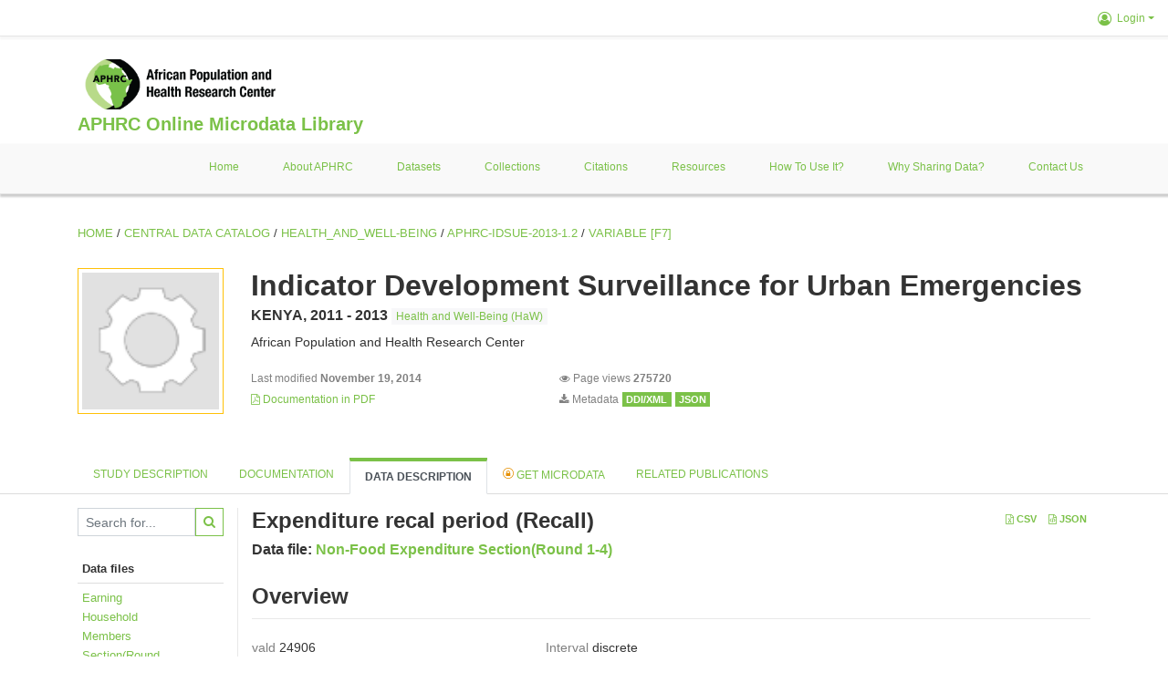

--- FILE ---
content_type: text/html; charset=UTF-8
request_url: https://microdataportal.aphrc.org/index.php/catalog/68/variable/F7/V206?name=Recall
body_size: 6523
content:
<!DOCTYPE html>
<html>

<head>    
<meta charset="utf-8">

<meta http-equiv="X-UA-Compatible" content="IE=edge">
<meta name="viewport" content="width=device-width, initial-scale=1">

<title></title>
<!--<base href="https://microdataportal.aphrc.org/">-->
<meta name="description" content="Central Microdata Catalog">

<link rel="stylesheet" href="https://microdataportal.aphrc.org/themes/nada/css/font-awesome.min.css">

    <link rel="stylesheet" href="https://microdataportal.aphrc.org/themes/nada/css/bootstrap.min.css">
    

<link rel="stylesheet" href="https://microdataportal.aphrc.org/themes/nada/css/style.css?v03212019">
<link rel="stylesheet" href="https://microdataportal.aphrc.org/themes/nada/css/custom.css?v03212019">

<!-- Bootstrap core JavaScript
================================================== -->
<!-- Placed at the end of the document so the pages load faster -->
<!--<script src="https://code.jquery.com/jquery-3.1.1.slim.min.js"></script>-->


<!--    <script src="//code.jquery.com/jquery-migrate-3.0.1.min.js"></script>-->

    <script src="https://microdataportal.aphrc.org//javascript/jquery/jquery.js"></script>
    <script src="https://microdataportal.aphrc.org/themes/nada/js/popper.min.js"></script>
    <script src="https://microdataportal.aphrc.org/themes/nada/js/bootstrap.min.js"></script>

<script src="https://microdataportal.aphrc.org/themes/nada/js/script.js"></script>

<!-- IE10 viewport hack for Surface/desktop Windows 8 bug -->
<!--<script src="--><!--/js/ie10-viewport-bug-workaround.js"></script>-->
<!-- tooltips  -->

<script type="text/javascript" src="https://microdataportal.aphrc.org/javascript/jquery.ba-bbq.js"></script>
<script type="text/javascript">
    var CI = {'base_url': 'https://microdataportal.aphrc.org/index.php'};

    if (top.frames.length!=0) {
        top.location=self.document.location;
    }

    $(document).ready(function()  {
        /*global ajax error handler */
        $( document ).ajaxError(function(event, jqxhr, settings, exception) {
            if(jqxhr.status==401){
                window.location=CI.base_url+'/auth/login/?destination=catalog/';
            }
            else if (jqxhr.status>=500){
                alert(jqxhr.responseText);
            }
        });

    }); //end-document-ready

</script>


</head>
<body>

<!-- site header -->
<style>    </style>


   
       <!-- row start-->
         <div class="site-top">
             <div class="col-12">
        <!--  /***** Login Bar Start *****/ -->
        <div class="row">
            <div class="col-12 mt-2 mb-2 wb-login-link login-bar">
            <div class="float-right">
            <div class="dropdown ml-auto">
                <a class="dropdown-toggle small" href="" id="dropdownMenuLink" data-toggle="dropdown" aria-haspopup="true" aria-expanded="false"><i class="fa fa-user-circle-o fa-lg"></i>Login</a>
                <div class="dropdown-menu dropdown-menu-right" aria-labelledby="dropdownMenuLink">
                    <a class="dropdown-item small" href="https://microdataportal.aphrc.org/index.php/auth/login">Login</a>
                </div>
                                            </div>
            </div>
        </div>

    </div>
<!-- /row -->
        <!--  /***** Login Bar Close *****/ -->
         </div>
        </div>
         <!-- row end-->
         
         
         
          <div class="container">
                        <div class="navbar-brand">
                        <a href="https://microdataportal.aphrc.org/index.php" class="g01v1-logo nada-logo">
                            <img title="APHRC Microdata Portal" src="https://microdataportal.aphrc.org/themes/nada/images/aphrc-logo-new.png" class="img-responsive">
                        </a>
                        <br><strong><a class="nada-sitename" href="#index.html">APHRC Online Microdata Library</a></strong>
                    </div>
                    </div>
    
    
<header class="site-header">
         
                                       
                    
                    


                             
         
         
         
         
                
        
         
        

    <div class="container">
        
         
         
        
         
         
        <!-- row start-->
        
        <div class="row">
            <div class="col-12">
                <nav class="navbar navbar-expand-md navbar-light rounded navbar-toggleable-md wb-navbar">
                    
                   
                  

                    <button class="navbar-toggler navbar-toggler-right collapsed wb-navbar-button-toggler" type="button" data-toggle="collapse" data-target="#containerNavbar" aria-controls="containerNavbar" aria-expanded="false" aria-label="Toggle navigation">
                        <span class="navbar-toggler-icon"></span>
                    </button>

                    <!-- Start menus -->
                    <div class="navbar-collapse collapse" id="containerNavbar" aria-expanded="false">
                                                    
        <ul class="navbar-nav ml-auto">
                                            <li class="nav-item">
                <a   class="nav-link" href="https://microdataportal.aphrc.org/index.php/catalog">Home</a>
            </li>            
                                            <li class="nav-item">
                <a   class="nav-link" href="https://microdataportal.aphrc.org/index.php/about-aphrc">About APHRC</a>
            </li>            
                                            <li class="nav-item">
                <a   class="nav-link" href="https://microdataportal.aphrc.org/index.php/catalog/central">Datasets</a>
            </li>            
                                            <li class="nav-item">
                <a   class="nav-link" href="https://microdataportal.aphrc.org/index.php/catalog/central/about">Collections</a>
            </li>            
                                            <li class="nav-item">
                <a   class="nav-link" href="https://microdataportal.aphrc.org/index.php/citations">Citations</a>
            </li>            
                                            <li class="nav-item">
                <a   class="nav-link" href="https://microdataportal.aphrc.org/index.php/resources">Resources</a>
            </li>            
                                            <li class="nav-item">
                <a   class="nav-link" href="https://microdataportal.aphrc.org/index.php/how-to-use-it">How to use it?</a>
            </li>            
                                            <li class="nav-item">
                <a   class="nav-link" href="https://microdataportal.aphrc.org/index.php/why-sharing-data">Why sharing data?</a>
            </li>            
                                            <li class="nav-item">
                <a   class="nav-link" href="https://microdataportal.aphrc.org/index.php/contact-us">Contact us</a>
            </li>            
            </ul>
                                            </div>
                    <!-- Close Menus -->

                </nav>
            </div>

        </div>
        <!-- /row -->
        
        

    </div>

</header>
<!-- page body -->
<div class="container-fluid-n">
    
                                    <div class="body-content-wrap">
                    
                                        <!--breadcrumbs -->
                    <div class="container">
                                                                <ol class="breadcrumb wb-breadcrumb">
                            
	    <div class="breadcrumbs" xmlns:v="http://rdf.data-vocabulary.org/#">
           <span typeof="v:Breadcrumb">
                		         <a href="https://microdataportal.aphrc.org/index.php/" rel="v:url" property="v:title">Home</a> /
                        
       </span>
                  <span typeof="v:Breadcrumb">
                		         <a href="https://microdataportal.aphrc.org/index.php/catalog" rel="v:url" property="v:title">Central Data Catalog</a> /
                        
       </span>
                  <span typeof="v:Breadcrumb">
                		         <a href="https://microdataportal.aphrc.org/index.php/catalog/Health_and_Well-Being" rel="v:url" property="v:title">HEALTH_AND_WELL-BEING</a> /
                        
       </span>
                  <span typeof="v:Breadcrumb">
                		         <a href="https://microdataportal.aphrc.org/index.php/catalog/68" rel="v:url" property="v:title">APHRC-IDSUE-2013-1.2</a> /
                        
       </span>
                  <span typeof="v:Breadcrumb">
        	         	         <a class="active" href="https://microdataportal.aphrc.org/index.php/catalog/68/variable/F7" rel="v:url" property="v:title">variable [F7]</a>
                        
       </span>
               </div>
                        </ol>
                                        </div>
                    <!-- /breadcrumbs -->

                    


<div class="page-body-full study-metadata-page">
	<span 
		id="dataset-metadata-info" 
		data-repositoryid="Health_and_Well-Being"
		data-id="68"
		data-idno="APHRC-IDSUE-2013-1.2"
	></span>

<div class="container-fluid page-header">
<div class="container">




<div class="row">
	
	
	<div class="col-md-2">
	<div class="collection-thumb-container">
		<a href="https://microdataportal.aphrc.org/index.php/catalog/Health_and_Well-Being">
		<img  src="https://microdataportal.aphrc.org/files/icon-blank.png" class="mr-3 img-fluid img-thumbnail" alt="Health_and_Well-Being" title="Health and Well-Being (HaW)"/>
		</a>
		
	</div>
	</div>
			
	<div class="col-md-10">
		<h1 class="mt-0 mb-1" id="dataset-title">Indicator Development Surveillance for Urban Emergencies</h1>
		<h6 class="sub-title" id="dataset-sub-title"><span id="dataset-country">KENYA</span>, <span id="dataset-year">2011 - 2013</span>

		                    
			
				<div class="collection badge badge-light"><a href="https://microdataportal.aphrc.org/index.php/catalog/Health_and_Well-Being">Health and Well-Being (HaW)</a></div>
			                    
		

		</h6>
					

		<div class="producers mb-3">
		
			African Population and Health Research Center
		
		</div>
	

		<div class="dataset-footer-bar mt-2">					
            <span class="mr-3 link-col float-left">
				<small>Last modified 
				<strong>November 19, 2014</strong>
			</small>
            </span>

            
            <span class="mr-3 link-col float-left">
                <small>
				<i class="fa fa-eye" aria-hidden="true"></i> 
				Page views 
				<strong>275720</strong>
			</small>
            </span>
			
			
			
			
				<span class="mr-3 link-col float-left">
					<small><a href="https://microdataportal.aphrc.org/index.php/catalog/68/pdf-documentation" title="PDF" >
					<i class="fa fa-file-pdf-o" aria-hidden="true"> </i> Documentation in PDF
					</a> 
					</small>
				</span>            
			

			
		

			


			<span class="mr-3 link-col  float-left">
				<small><i class="fa fa-download" aria-hidden="true"> </i> Metadata</small>
				
					<a href="https://microdataportal.aphrc.org/index.php/metadata/export/68/ddi" title="DDI Codebook (2.5)">
						<span class="badge badge-primary"> DDI/XML</span>
					</a>
				

				<a href="https://microdataportal.aphrc.org/index.php/metadata/export/68/json" title="JSON">
					<span class="badge badge-info">JSON</span>
				</a>
			</span>			

		</div>

	</div>
</div>







<!-- Nav tabs -->
<ul class="nav nav-tabs wb-nav-tab-space flex-wrap" role="tablist">
	
		
		
			<li class="nav-item tab-study_description "  >
				<a href="https://microdataportal.aphrc.org/index.php/catalog/68/study-description" class="nav-link wb-nav-link wb-text-link-uppercase " role="tab"  data-id="related-materials" title="Related documentation: questionnaires, reports, technical documents, tables">Study description</a>
			</li>
		
	
		
		
			<li class="nav-item tab-related_materials "  >
				<a href="https://microdataportal.aphrc.org/index.php/catalog/68/related-materials" class="nav-link wb-nav-link wb-text-link-uppercase " role="tab"  data-id="related-materials" title="Related documentation: questionnaires, reports, technical documents, tables">Documentation</a>
			</li>
		
	
		
		
			<li class="nav-item tab-data_dictionary active"  >
				<a href="https://microdataportal.aphrc.org/index.php/catalog/68/data-dictionary" class="nav-link wb-nav-link wb-text-link-uppercase active" role="tab"  data-id="related-materials" title="Related documentation: questionnaires, reports, technical documents, tables">Data Description</a>
			</li>
		
	
		
		
			<li class="nav-item nav-item-get-microdata tab-get_microdata" >
				<a href="https://microdataportal.aphrc.org/index.php/catalog/68/get-microdata" class="nav-link wb-nav-link wb-text-link-uppercase " role="tab" data-id="related-materials" title="Related documentation: questionnaires, reports, technical documents, tables">
					<span class="get-microdata icon-da-licensed"></span> Get Microdata
				</a>
			</li>                            
		
	
		
		
			<li class="nav-item tab-related_citations "  >
				<a href="https://microdataportal.aphrc.org/index.php/catalog/68/related-publications" class="nav-link wb-nav-link wb-text-link-uppercase " role="tab"  data-id="related-materials" title="Related documentation: questionnaires, reports, technical documents, tables">Related Publications</a>
			</li>
		
	
		
	
	<!--review-->
	
</ul>
<!-- end nav tabs -->
</div>
</div>



<div class="container study-metadata-body-content " >


<!-- tabs -->
<div id="tabs" class="study-metadata ui-tabs ui-widget ui-widget-content ui-corner-all study-tabs" >	
  
  <div id="tabs-1" aria-labelledby="ui-id-1" class="ui-tabs-panel ui-widget-content ui-corner-bottom" role="tabpanel" >
  	
    
    <div class="tab-body-no-sidebar-x"><style>

    .data-file-bg1 tr,.data-file-bg1 td {vertical-align: top;}
    .data-file-bg1 .col-1{width:100px;}
    .data-file-bg1 {margin-bottom:20px;}
    .var-info-panel{display:none;}
    .table-variable-list td{
        cursor:pointer;
    }
    
    .nada-list-group-item {
        position: relative;
        display: block;
        padding: 10px 15px;
        margin-bottom: -1px;
        background-color: #fff;
        border: 1px solid #ddd;
        border-left:0px;
        border-right:0px;
        font-size: small;
        border-bottom: 1px solid gainsboro;
        word-wrap: break-word;
        padding: 5px;
        padding-right: 10px;

    }

    .nada-list-group-title{
        font-weight:bold;
        border-top:0px;
    }

    .variable-groups-sidebar
    .nada-list-vgroup {
        padding-inline-start: 0px;
        font-size:small;
        list-style-type: none;
    }

    .nada-list-vgroup {
        list-style-type: none;
    }

    .nada-list-subgroup{
        padding-left:10px;
    }
    
    .table-variable-list .var-breadcrumb{
        display:none;
    }

    .nada-list-subgroup .nada-list-vgroup-item {
        padding-left: 24px;
        position: relative;
        list-style:none;
    }

    .nada-list-subgroup .nada-list-vgroup-item:before {
        position: absolute;
        font-family: 'FontAwesome';
        top: 0;
        left: 10px;
        content: "\f105";
    }

</style>

<div class="row">

    <div class="col-sm-2 col-md-2 col-lg-2 tab-sidebar hidden-sm-down sidebar-files">       

        <form method="get" action="https://microdataportal.aphrc.org/index.php/catalog/68/search" class="dictionary-search">
        <div class="input-group input-group-sm">            
            <input type="text" name="vk" class="form-control" placeholder="Search for...">
            <span class="input-group-btn">
                <button class="btn btn-outline-primary btn-sm" type="submit"><i class="fa fa-search"></i></button>
            </span>
        </div>
        </form>
        
        <ul class="nada-list-group">
            <li class="nada-list-group-item nada-list-group-title">Data files</li>
            
                <li class="nada-list-group-item">
                    <a href="https://microdataportal.aphrc.org/index.php/catalog/68/data-dictionary/F4?file_name=Earning Household Members Section(Round 1-4)">Earning<BR>Household<BR>Members<BR>Section(Round<BR>1-4)</a>
                </li>
            
                <li class="nada-list-group-item">
                    <a href="https://microdataportal.aphrc.org/index.php/catalog/68/data-dictionary/F5?file_name=Household Section (Round 1-4)">Household<BR>Section (Round<BR>1-4)</a>
                </li>
            
                <li class="nada-list-group-item">
                    <a href="https://microdataportal.aphrc.org/index.php/catalog/68/data-dictionary/F6?file_name=Health Seeking Section(Round 1-4)">Health Seeking<BR>Section(Round<BR>1-4)</a>
                </li>
            
                <li class="nada-list-group-item">
                    <a href="https://microdataportal.aphrc.org/index.php/catalog/68/data-dictionary/F7?file_name=Non-Food Expenditure Section(Round 1-4)">Non-Food<BR>Expenditure<BR>Section(Round<BR>1-4)</a>
                </li>
            
                <li class="nada-list-group-item">
                    <a href="https://microdataportal.aphrc.org/index.php/catalog/68/data-dictionary/F9?file_name=Food Consumption and Expenditure(Round 1-4)">Food<BR>Consumption and<BR>Expenditure(Round<BR>1-4)</a>
                </li>
            
        </ul>

        

    </div>

    <div class="col-sm-10 col-md-10 col-lg-10 wb-border-left tab-body body-files">
        
        <div class="variable-metadata">
            <style>

    .fld-inline .fld-name{color:gray;}
    .float-left {width:35%;float:left;}
    .fld-container,.clear{clear:both;}

    .var-breadcrumb{
        list-style:none;
        clear:both;
        margin-bottom:25px;
        color:gray;
    }

    .var-breadcrumb li{display:inline;}
    
</style>




<div class="variable-container">


<div class="float-right">
        <a href="https://microdataportal.aphrc.org/index.php/metadata/export_variable/68/V206/csv"  class="badge">
			<i class="fa fa-file-excel-o" aria-hidden="true"></i> CSV
		</a> 

		<a href="https://microdataportal.aphrc.org/index.php/metadata/export_variable/68/V206/json"  class="badge">
		<i class="fa fa-file-code-o" aria-hidden="true"></i> JSON
		</a> 
    </div>

    <h2>Expenditure recal period (Recall)</h2>
    <h5 class="var-file">Data file: <a href="https://microdataportal.aphrc.org/index.php/catalog/68/data-dictionary/F7">Non-Food Expenditure Section(Round 1-4)</a></h5>
    
    <h2 class="xsl-subtitle">Overview</h2>

    
    <div class="float-left">
        
            <div class="fld-inline sum-stat sum-stat-vald">
                <span class="fld-name sum-stat-type">vald</span>
                <span class="fld-value sum-stat-value">24906</span>
            </div>
        
            <div class="fld-inline sum-stat sum-stat-invd">
                <span class="fld-name sum-stat-type">invd</span>
                <span class="fld-value sum-stat-value">0</span>
            </div>
        
    </div>
    
    <!--other stats-->
    

    
        
        
        <div class="fld-inline sum-stat sum-stat-var_intrvl">
            <span class="fld-name sum-stat-type">Interval</span>
            <span class="fld-value sum-stat-value">discrete</span>
        </div>
        
    
        
        
        <div class="fld-inline sum-stat sum-stat-var_dcml">
            <span class="fld-name sum-stat-type">Decimal</span>
            <span class="fld-value sum-stat-value">0</span>
        </div>
        
    
        
    
        
    

    
    <div class="fld-inline sum-stat sum-stat-range">
        <span class="fld-name sum-stat-type">Range</span>
        
            
            <span class="fld-value sum-stat-value">
            1 - 3
        </span>
        
        
    </div>
    <div class="clear"></div>

    <!--<h2 class="xsl-subtitle">Questions and instructions</h2>
    <div>


</div>
    <div>

<div class="table-responsive field field-var_catgry">
    <div class="xsl-caption field-caption">Categories</div>
    <div class="field-value">

            

            <table class="table table-stripped xsl-table">
                <tr>
                    <th>Value</th>
                    <th>Category</th>
                    
                        <th>Cases</th>                    
                    <th></th>
                    
                </tr>
                
                    
                    <tr>
                        <td>1</td>
                        <td>One week</td>
                        
                        <td>11084</td>                        
                        <td class="bar-container">
                            
                            <div class="progress">
                                <div class="progress-bar" role="progressbar" style="width: 44.5%;" aria-valuenow="44.5;" aria-valuemin="0" aria-valuemax="100"></div>
                                <span class="progress-text">44.5%</span>
                            </div>                                
                            
                        </td>
                        
                    </tr>
                
                    
                    <tr>
                        <td>2</td>
                        <td>One month</td>
                        
                        <td>9624</td>                        
                        <td class="bar-container">
                            
                            <div class="progress">
                                <div class="progress-bar" role="progressbar" style="width: 38.6%;" aria-valuenow="38.6;" aria-valuemin="0" aria-valuemax="100"></div>
                                <span class="progress-text">38.6%</span>
                            </div>                                
                            
                        </td>
                        
                    </tr>
                
                    
                    <tr>
                        <td>3</td>
                        <td>Three months</td>
                        
                        <td>4198</td>                        
                        <td class="bar-container">
                            
                            <div class="progress">
                                <div class="progress-bar" role="progressbar" style="width: 16.9%;" aria-valuenow="16.9;" aria-valuemin="0" aria-valuemax="100"></div>
                                <span class="progress-text">16.9%</span>
                            </div>                                
                            
                        </td>
                        
                    </tr>
                
            </table>
            <div class="xsl-warning">Warning: these figures indicate the number of cases found in the data file. They cannot be interpreted as summary statistics of the population of interest.</div>
    </div>
</div>
</div>
-->

    <!-- data_collection -->
    


    
    

    
    

    
    

    
    

    
    

    
    



    <div id="metadata-questions_n_instructions" class="section-questions_n_instructions">
        <h2 class="xsl-subtitle">Questions and instructions</h2>
        




<div class="table-responsive field field-var_catgry">
    <div class="xsl-caption field-caption">Categories</div>
    <div class="field-value">

            

            <table class="table table-stripped xsl-table">
                <tr>
                    <th>Value</th>
                    <th>Category</th>
                    
                        <th>Cases</th>                    
                    <th></th>
                    
                </tr>
                
                    
                    <tr>
                        <td>1</td>
                        <td>One week</td>
                        
                        <td>11084</td>                        
                        <td class="bar-container">
                            
                            <div class="progress">
                                <div class="progress-bar" role="progressbar" style="width: 44.5%;" aria-valuenow="44.5;" aria-valuemin="0" aria-valuemax="100"></div>
                                <span class="progress-text">44.5%</span>
                            </div>                                
                            
                        </td>
                        
                    </tr>
                
                    
                    <tr>
                        <td>2</td>
                        <td>One month</td>
                        
                        <td>9624</td>                        
                        <td class="bar-container">
                            
                            <div class="progress">
                                <div class="progress-bar" role="progressbar" style="width: 38.6%;" aria-valuenow="38.6;" aria-valuemin="0" aria-valuemax="100"></div>
                                <span class="progress-text">38.6%</span>
                            </div>                                
                            
                        </td>
                        
                    </tr>
                
                    
                    <tr>
                        <td>3</td>
                        <td>Three months</td>
                        
                        <td>4198</td>                        
                        <td class="bar-container">
                            
                            <div class="progress">
                                <div class="progress-bar" role="progressbar" style="width: 16.9%;" aria-valuenow="16.9;" aria-valuemin="0" aria-valuemax="100"></div>
                                <span class="progress-text">16.9%</span>
                            </div>                                
                            
                        </td>
                        
                    </tr>
                
            </table>
            <div class="xsl-warning">Warning: these figures indicate the number of cases found in the data file. They cannot be interpreted as summary statistics of the population of interest.</div>
    </div>
</div>













    </div>




    <!-- description -->
    


    
    

    
    

    
    





    


    
    






    


    
    

    
    





    


    
    

    
    





<!--end-container-->
</div>



        </div>

    </div>
</div>

<script type="application/javascript">
    $(document).ready(function () {

        //show/hide variable info
        $(document.body).on("click",".data-dictionary .var-row", function(){
            var variable=$(this).find(".var-id");
            if(variable){
                get_variable(variable);
            }
            return false;
        });

    });

    function get_variable(var_obj)
    {
        var i18n={
		'js_loading':"Loading, please wait...",
		};

        //panel id
        var pnl="#pnl-"+var_obj.attr("id");
        var pnl_body=$(pnl).find(".panel-td");

        //collapse
        if ($(var_obj).closest(".var-row").is(".pnl-active")){
            $(var_obj).closest(".var-row").toggleClass("pnl-active");
            $(pnl).hide();
            return;
        }

        //hide any open panels
        $('.data-dictionary .var-info-panel').hide();

        //unset any active panels
        $(".data-dictionary .var-row").removeClass("pnl-active");

        //error handler
        variable_error_handler(pnl_body);

        $(pnl).show();
        $(var_obj).closest(".var-row").toggleClass("pnl-active");
        $(pnl_body).html('<i class="fa fa-spinner fa-pulse fa-2x fa-fw"></i> '+ i18n.js_loading); 
        $(pnl_body).load(var_obj.attr("href")+'&ajax=true', function(){
            var fooOffset = jQuery('.pnl-active').offset(),
                destination = fooOffset.top;
            $('html,body').animate({scrollTop: destination-50}, 500);
        })
    }


    //show/hide resource
    function toggle_resource(element_id){
        $("#"+element_id).toggle();
    }

    function variable_error_handler(pnl)
    {
        $.ajaxSetup({
            error:function(XHR,e)	{
                $(pnl).html('<div class="error">'+XHR.responseText+'</div>');
            }
        });
    }

</script></div>
    
  </div>
</div>
<!-- end-tabs-->    
   </div> 
</div>


<!--survey summary resources-->
<script type="text/javascript">
	function toggle_resource(element_id){
		$("#"+element_id).parent(".resource").toggleClass("active");
		$("#"+element_id).toggle();
	}
	
	$(document).ready(function () { 
		bind_behaviours();
		
		$(".show-datafiles").click(function(){
			$(".data-files .hidden").removeClass("hidden");
			$(".show-datafiles").hide();
			return false;
		});

	});	
	
	function bind_behaviours() {
		//show variable info by id
		$(".resource-info").unbind('click');
		$(".resource-info").click(function(){
			if($(this).attr("id")!=''){
				toggle_resource('info_'+$(this).attr("id"));
			}
			return false;
		});			
	}
</script>                </div>
                    
    

</div>

<!-- page footer -->
<footer>

    <!-- footer top section -->
        <!-- End footer top section -->

    <!-- footer bottom section -->
    <div class="full-row-footer-black-components">
        <div class="container">
            <div class="footer">
                <div class="row">

                    <!-- / footer logo -->
                    <div class="col-12 col-md-6">

                        <div class="text-center text-lg-left mt-2">
                        
                                                <a href="https://microdataportal.aphrc.org/index.php" style="color:white;padding-top:20px;" >
                            APHRC Microdata Portal                        </a>                        
                                                </div>

                    </div>
                    <!-- / footer logo -->

                    <!-- Copyrights-->
                    <div class="col-12 col-md-6 footer-bottom-right">
                        <div class="">
                            <div class="footer-copy-right">

                                <p class="text-center text-lg-right">

                                    <small>
                                        ©
                                        <script language="JavaScript">
                                            var time = new Date();
                                            var year = time.getYear();
                                            if (year < 2000)
                                                year = year + 1900 + ", ";
                                            document.write(year); // End -->
                                        </script> APHRC Microdata Portal, All Rights Reserved. <a href="https://45.76.177.29/">Slot Online</a>
                                    </small>

                                </p>

                            </div>

                        </div>
                    </div>
                    <!-- / Copyrights  -->

                </div>
            </div>
        </div>
    </div>
</footer></body>

</html>


--- FILE ---
content_type: text/css
request_url: https://microdataportal.aphrc.org/themes/nada/css/style.css?v03212019
body_size: 5934
content:
@charset "UTF-8";
/*
* ======== VARIABLES ========
*/
@import url("https://fonts.googleapis.com/css?family=Roboto+Condensed:400,400i,700,700i&subset=cyrillic-ext,greek-ext");
/*
* ======== OVERALL ========
*/
body, p {
  line-height: 1.65;
  font-size: .9rem;
  font-family: 'Roboto', 'Open Sans', sans-serif; }

p {
  padding-top: .2rem;
  padding-bottom: .5rem;
  line-height: 1.75; }

body, p, h1, h2, h3, h4, h5, h6 {
  color: #333; }

h1, h2, h3, h4, h5, h6 {
  font-weight: bold; }

a {
  color: #7bc148;
  transition: all .35s; }
  a:hover {
    text-decoration: none;
    color: #7bc148; }

button,
.btn {
  cursor: pointer; }

.bg-light {
  background-color: #fff; }

.site-header {
  border-bottom: solid 1px #e5e5e5;
  margin-bottom: 20px; }
  .site-header .navbar-light .navbar-brand,
  .site-header .navbar-light .navbar-nav .nav-link {
    color: #7bc148; }
    .site-header .navbar-light .navbar-brand a.active,
    .site-header .navbar-light .navbar-nav .nav-link a.active {
      color: #003456;
      border-bottom: solid 2px #003456; }
  .site-header .nada-logo {
    padding: 0px;
    margin-right: 0px;
    display: inline-block; }
    .site-header .nada-logo img {      
      max-width: 165px;
      height: 50px; }
    .site-header .nada-site-title{
        font-size:30px;
        font-weight:bold;
    }
    .site-header .nada-site-subtitle{
        font-size:15px;
        color:#6c757d;
        margin-top:-10px;
    }    
  .site-header .nada-sitename {
    padding-left: 15px;
    margin-left: 10px;
    font-size: 16px;
    white-space: initial;
    display: inline-block; }
  .site-header .wb-navbar {
    padding-left: 0px;
    padding-right: 0px; }
  .site-header .wb-navbar-button-toggler {
    right: 0px; }
  .site-header .wb-login-link {
    z-index: 10000;
    position: relative; }

.navbar-light .navbar-nav .nav-link {
  font-size: 0.75rem;
  margin-left: 2rem;
  text-transform: capitalize;
  transition: all 0.25s;
  border-bottom: solid 3px transparent; }
  .navbar-light .navbar-nav .nav-link.active {
    color: #44a200;
    border-bottom: solid 2px #7bc148;
    font-weight: bold;}
  .navbar-light .navbar-nav .nav-link:hover {
    color: #002245;
    border-bottom: solid 3px #002245; }
.navbar-light .navbar-nav a.dropdown-item {
  font-size: 0.75rem;
  text-transform: capitalize; }

li.nav-item.dropdown .fa {
  margin-right: 5px; }

.sidebar-module {
  padding-top: 16px; }
  .sidebar-module h5 {
    font-weight: bold; }
  .sidebar-module li.nav-item a {
    font-size: 0.75rem;
    color: #333;
    display: block;
    padding: 5px 0px 5px 7px;
    transition: all .25s; }
    .sidebar-module li.nav-item a:hover, .sidebar-module li.nav-item a.active {
      text-decoration: none;
      background-color: #f2f2f2; }
  .sidebar-module .sidebar-module-nav {
    padding: 0px; }

.wb--full-width {
  width: 100%; }
  .wb--full-width .nav-item a {
    display: inline-block;
    padding: .5rem 0;
    margin-right: .8rem; }

.contact-us {
  height: 44px;
  background-color: rgba(211, 211, 211, 0.23);
  padding: 10px;
  position: relative;
  border-radius: 6px; }
  .contact-us .fa.fa-envelope-o {
    display: inline-block;
    position: absolute;
    top: 0px;
    background-color: rgba(51, 51, 51, 0.09);
    left: 0px;
    height: 44px;
    padding: 14px; }
  .contact-us a {
    margin-left: 46px;
    font-size: 0.9rem; }

.filter-by-access .form-check-label img {
  max-width: 18px; }
.filter-by-access .form-check-label .form-check-input {
  position: absolute;
  margin-top: .45rem; }

.sidebar-filter {
  position: relative; }
  .sidebar-filter .form-check {
    margin-bottom: .2rem;
    transition: all .15s; }
    .sidebar-filter .form-check:hover {
      opacity: .7; }
  /*.sidebar-filter span {
    color: #a8a8a8; }
    */
  .sidebar-filter .form-check-input {
    position: absolute;
    margin-top: .45rem; }
  .sidebar-filter h6 {
    margin-bottom: 1rem;
    margin-top: .5rem; }
  .sidebar-filter .sidebar-filter-index {
    position: absolute;
    top: 20px;
    background-color: #7bc148;
    padding: 2px 6px;
    color: #fff;
    right: 1rem;
    font-size: .8rem; }
  .sidebar-filter .sidebar-filter-entries {
    max-height: 300px;
    overflow: scroll;
    overflow-x: auto;
    overflow-y: auto; }

.sidebar-filter:not(:nth-child(1)) {
  margin-top: 10px; }

.sidebar-filter-actions {
  padding: 15px;
  background-color: #f3f3f3; }

.togglable {
  cursor: pointer;
  transition: all .25s; }
  .togglable:hover {
    color: #7bc148; }
  .togglable .fa-filter:hover {
    color: #0071bc; }

.wb-sidebar-filter-collapse {
  display: none; }

.sort-results-by {
  margin-top: 20px; }

/*
* ======== LAYOUT COMPONENTS ========
*/
.nada-pagination {
  margin: 10px 0 40px;
  border-bottom: solid 1px lightgray;
  border-top: solid 1px lightgray; }

.pagination-md .page-link {
  padding: .65rem 1.15rem; }

.citation-row,
.survey-row {
  border-bottom: solid 1px lightgray;
  padding-bottom: 0.8em;
  padding-top: 1rem;
  position: relative;
  transition: all .35s; }
  .citation-row:hover,
  .survey-row:hover {
    opacity: .8;
    background-color: #f6f7f7; }
  .citation-row h2, .citation-row h3,
  .survey-row h2,
  .survey-row h3 {
    margin-top: 10px; }
  .citation-row img,
  .survey-row img {
    margin-top: 1rem;
    max-width: 100%;
    height: auto;
    margin-left: auto;
    margin-right: auto;
    display: block; }
  .citation-row .study-country,
  .citation-row .sub-title,
  .citation-row .owner-collection,
  .citation-row .survey-stats,
  .survey-row .study-country,
  .survey-row .sub-title,
  .survey-row .owner-collection,
  .survey-row .survey-stats {
    margin: 6px auto; }
  .citation-row .study-country,
  .survey-row .study-country {
    font-weight: bold; }
  .citation-row .owner-collection,
  .survey-row .owner-collection {
    font-size: 0.75rem; }
  .citation-row .survey-stats,
  .survey-row .survey-stats {
    font-size: 0.65rem;
    opacity: .7; }
    .citation-row .survey-stats span,
    .survey-row .survey-stats span {
      display: inline-block;
      margin-right: 10px; }


.featured-study {
  border: 1px solid #FFF1D3;
  background-color: #FFFBE5;
  position: relative;
  padding: 24px 20px 20px 20px;
  overflow: hidden; }
  .featured-study .featured-study-tag {
    position: absolute;
    top: 16px;
    right: -30px;
    border-radius: 0;
    padding: 12px 28px;
    transform: rotate(45deg); }
  .featured-study .featured-study-tag-left {
    left: 0px;
    right: initial;
    border-radius: 0px 0px 4px 0px; }

.breadcrumb-path:before {
  content: "»";
  margin: 0 6px; }

.wb-breadcrumb {
  background: none;
  padding-left: 0;
  font-size: .8rem; 
  text-transform:uppercase;
}

.sort-results-by a {
  margin: auto 10px; }

.active-filters-container {
  margin: 20px 0 30px;
  border-radius: 3px;
  position: relative; }
  .active-filters-container .wb-badge-close {
    padding: 10px 10px;
    margin: 2px 4px 2px 0;
    position: relative;
    padding-right: 30px;
    cursor: pointer;
    transition: opacity 0.35s; }
    .active-filters-container .wb-badge-close:hover {
      opacity: 0.75; }
    .active-filters-container .wb-badge-close .fa {
      position: absolute;
      top: 7px;
      right: 5px;
      background-color: rgba(0, 0, 0, 0.15);
      padding: 3px 4px;
      border-radius: 2px; }
  .active-filters-container .active-filters {
    background: #f3f3f3;
    overflow: auto;
    color:white;
    clear: both;
    padding: 10px; }
    .active-filters-container .active-filters .country {
      background-color: #ababab; }
    .active-filters-container .active-filters .dtype {
      background-color: #919191; }
    .active-filters-container .active-filters .years {
      background-color: #787878; }
    .active-filters-container .active-filters .sk {
      background-color: #5e5e5e; }

ul.share-bar {
  position: absolute;
  height: 30px;
  width: auto;
  text-align: left;
  right: 15px;
  top: 11px;
  list-style: none; }
  ul.share-bar li {
    display: inline-block;
    margin-left: 1rem; }
  ul.share-bar .fa-facebook {
    color: #3b5998; }
  ul.share-bar .fa-twitter {
    color: #00b6f1; }
  ul.share-bar .fa-linkedin {
    color: #007bb6; }
  ul.share-bar .fa-google {
    color: #df4a32; }
  ul.share-bar .fa {
    transition: all .15s; }
    ul.share-bar .fa:hover {
      opacity: .7;
      transform: scale(1.1); }

/*
* ======== OVERRIDES ========
*/
* {
  -webkit-border-radius: 0 !important;
  -moz-border-radius: 0 !important;
  border-radius: 0 !important; }

.fa.fa-refresh {
  margin-right: 5px; }

.wb-nav-tab-space {
  margin-top: 3rem; }
  .wb-nav-tab-space .nav-item a.nav-link img {
    width: 1rem;
    margin-right: .5rem; }

.wb-table-space {
  margin-top: 1rem; }

.wb-table-img {
  max-width: 100%;
  height: auto;
  margin-top: .8rem; }

.wb-box-sidebar p {
  font-size: .75rem; }

.wb-table-sm {
  font-size: .75rem; }

.wb-border-left {
  border-left: 1px solid #e8e8e8; }

.wb-top-space {
  margin-top: 3rem; }

.wb-top-space-sm {
  margin-top: 1rem; }

.wb-inline-img {
  float: left;
  margin-right: 2rem;
  margin-bottom: 1rem; }

.wb-ihsn-sidebar-filter {
  background-color: #f3f3f3;
  padding: 15px; }

.wb-nav-link {
  font-size: .75rem; }

.dropdown-toggle.small i.fa.fa-user-circle-o.fa-lg {
  margin-right: 6px; }

.wb-tab-heading {
  border-top: 4px solid #0071bc;
  background-color: #f6f6f6; }

.wb-study-statistics-box {
  background: #eaeaea; }

.wb-text-link-uppercase {
  text-transform: uppercase; }

.wb-btn-outline {
  border-color: #7bc148; }
  .wb-btn-outline:hover {
    border-color: #7bc148;
    background-color: #7bc148;
    color: #fff; }
    .wb-btn-outline:hover .fa {
      color: #fff; }

.btn-outline-primary {
  color: #7bc148; }
  .btn-outline-primary .fa {
    color: #7bc148; }
  .btn-outline-primary:hover .fa {
    color: #fff; }

.wb-btn {
  border-color: #7bc148;
  background-color: #7bc148;
  color: #fff; }
  .wb-btn:hover {
    color: #fff; }

.wb-fill {
  color: #7bc148; }
  .wb-fill:hover {
    color: #fff; }

.wb-question {
  cursor: pointer; }

.wb-no-show {
  display: none; }

.page-link {
  color: #7bc148; }

  h1,.h1{
    font-size:2.0rem
  }    
/*
* ======== Override theme settings from this point and on ========
*/
/* to add a border radius to an element that currently does not have, comment in the following:

.btn {
  border-radius: .25rem !important;
}

*/
/*
* ======== FOOTER ========
*/
footer {
  margin-top: 60px; }
  footer .full-row-footer-components {
    padding-top: 32px;
    padding-bottom: 16px;
    background-color: #262626;
    margin-left: 0;
    margin-right: 0; }
  footer .full-row-footer-black-components {
    padding-top: 16px;
    padding-bottom: 6px;
    background-color: #7bc148;
    margin-left: 0;
    margin-right: 0; }
  footer .footer hr {
    border-top: 1px solid #787878; }
  footer .footer .footer-menu-item {
    margin-bottom: 2rem; }
  footer .footer .footer-menu-item ul {
    padding: 0;
    list-style: none; }
  footer .footer .footer-menu-item ul li {
    font-size: 14px;
    line-height: 22px;
    margin: 0 0 8px 0; }
  footer .footer .footer-menu-item ul li a {
    color: #fff; }
  footer .footer .footer-menu-item ul li a:hover {
    color: #fff;
    text-decoration: underline; }
  footer .footer h4,
  footer .footer .footer .ombc-section .ombc-description,
  footer .footer .ombc-section .footer .ombc-description,
  footer .footer .footer .news-hero-section .news-hero-img-overlay .news-hero-description,
  footer .footer .news-hero-section .news-hero-img-overlay .footer .news-hero-description,
  footer .footer .footer .highlight_component .highlights-card .highlights-card-block h3,
  footer .footer .highlight_component .highlights-card .highlights-card-block .footer h3,
  footer .footer .footer .latest-v1-section h3, footer .footer .latest-v1-section .footer h3 {
    color: #fff;
    margin: 0 0 16px 0;
    text-transform: uppercase; }
  footer .footer .footer-bottom {
    margin-top: 10px;
    padding-top: 10px;
    border-top: 1px solid #787878;
    display: block;
    width: 100%; }
  footer .footer .list-inline {
    margin-left: 0; }
  footer .footer .list-inline ul {
    padding: 0;
    list-style: none; }
  footer .footer .list-inline ul > li {
    padding: 0;
    line-height: 16px;
    margin: 0 0 8px 0; }
  footer .footer a.disclaimer {
    font-size: 12px;
    line-height: 16px;
    color: #fff;
    border-right: 1px solid #fff;
    margin-right: 8px;
    padding-right: 8px; }
  footer .footer a.disclaimer:hover {
    text-decoration: underline; }
  footer .footer a.disclaimer:last-child {
    border-right: 0 solid #d4d4d4;
    margin-right: 0;
    padding-right: 0; }
  footer .footer .footer-copy-right {
    opacity: .5; }
    footer .footer .footer-copy-right p {
      color: #fff; }
  footer .footer .footer-bottom-left ul {
    padding: 0;
    list-style: none; }
  footer .footer .footer-bottom-left ul li {
    align-self: center; }
  footer .footer .footer-bottom-left ul li a.wbg-partnership {
    font-size: 12px;
    line-height: 16px;
    color: #fff;
    font-weight: bold;
    text-transform: uppercase;
    opacity: .5;
    margin-left: 8px;
    padding-left: 8px; }
  footer .footer .footer-bottom-left ul li a.wbg-partnership:hover {
    text-decoration: underline; }
  footer .footer .wb-fraud-report {
    color: #fff;
    text-transform: uppercase; }
    footer .footer .wb-fraud-report a {
      color: #fff;
      transition: all .35s; }
      footer .footer .wb-fraud-report a:hover {
        opacity: .8; }
  footer .footer .search-submit-icon {
    position: absolute;
    right: 10px;
    top: 9px;
    height: 20px;
    border-radius: 0;
    z-index: 10000; }
  footer .footer .search-submit-icon {
    position: absolute;
    right: 10px;
    top: 9px;
    height: 20px;
    border-radius: 0;
    z-index: 10000; }
  footer .footer .footer-newsletter {
    margin-bottom: 2rem; }
  footer .footer .social-icon {
    margin-bottom: 2rem; }
    footer .footer .social-icon ul {
      display: flex;
      justify-content: space-between;
      list-style: none;
      padding: 0px; }
      footer .footer .social-icon ul li a {
        color: #ffffff;
        background-color: #0275d8;
        display: flex;
        width: 40px;
        height: 40px;
        border-radius: 100% !important;
        justify-content: center;
        align-items: center;
        transition: opacity .25s; }
        footer .footer .social-icon ul li a:hover {
          text-decoration: none;
          opacity: .5; }


/* variable comparison */
.var-compare-container{
  font-family:'Open Sans', sans-serif;
  margin:0px;
  padding:0px;
  position: relative;
}

.var-compare-container .compare-header{
  position:relative;
}

.var-compare-container .error{
  font-size:16px;
  color:red;
  padding:10px;
  margin:10px;
}


/* single variable box*/
.var-compare-container .compare-box{
  border:3px solid #eeeeee;
  margin:5px;
}

.var-compare-container .compare-box .compare-box-title{
  background-color:#eeeeee;
  color:#333333;
  padding:15px 20px;
  cursor:move;
}	

.var-compare-container .compare-box .var-name{
  float:left;
  font-weight:normal;
  font-size: 28px;
}

.var-compare-container .compare-box .var-links{
  float:right;
  font-size:11px
}	

.var-compare-container .compare-box-body{
  padding: 15px 25px;
  width: 400px;
}

.var-compare-container .compare-box .survey-link{
  margin-bottom:10px;
  font-size: small;
}




          /*
* ======== MEDIA QUERIES ========
*/
/* Portrait */
@media only screen and (min-device-width: 320px) and (orientation: portrait) {
  ul.footer-ul-links-centered {
    display: block;
    margin-left: auto;
    margin-right: auto;
    margin-top: 1rem;
    text-align: center;
    width: 100%; }

  .wb-top-space-sm {
    margin-top: .6rem; }

  button.navbar-toggler.navbar-toggler-right {
    z-index: 1000; }

  ul.navbar-nav.ml-auto {
    position: relative;
    background-color: white;
    z-index: 100; }

  .navbar-light .navbar-nav .nav-link.active {
      color: green;
    border: none; } }

  
  .col-sm-12 .share-bar {
    display: none; }
    
@media (max-width: 991px) {
  .wb-logo {
    background: url("images/logo-sm.png") no-repeat 0 0;
    width: 30px;
    height: 30px;
    display: block;
    float: left;
    margin: 0 5px 5px 0; }

  .wb-logo img {
    display: none; } }
@media (max-width: 767px) {
  h1.desktop-viewport {
    display: none; }

  .col-12 .breadcrumb {
    display: none; }

  .col-12 .share-bar {
    display: none; } }
@media (min-width: 768px) {
  h1.mobile-viewport {
    display: none; }
  }

  .progress-text {
    margin-left:5px
  }

  .contributing-repos h3{
    margin-bottom:30px;
    padding-bottom:10px;
    border-bottom:1px solid gainsboro;
  }

  .contributing-repos .collection-container .row{
    margin-bottom:15px;
    padding-bottom:15px;
    border-bottom:1px solid gainsboro;
  }

  .content-unpublished{
    padding:15px;
    color:white;
    background:red;
    margin-top:15px;
    margin-bottom:15px;
  }

/* ========= MISC =========== */
/**** data access icons ****/
.icon-da-data_enclave {
  background: url('../images/custom-policy-round-32x32.svg') no-repeat 0 2px;
  width: 12px;
  height: 14px;
  display: inline-block;
  background-size: 12px;
}
.icon-da-direct {
  background: url('../images/direct-download-32.svg') no-repeat 0 2px;
  width: 12px;
  height: 14px;
  display: inline-block;
  background-size: 12px;
}
.icon-da-open {
  background: url('../images/open-data-32.svg') no-repeat 0 2px;
  width: 12px;
  height: 14px;
  display: inline-block;
  background-size: 12px;
}

.icon-da-public {
  background: url('../images/public-use-round-32x32.svg') no-repeat 0 2px;
  width: 12px;
  height: 14px;
  display: inline-block;
  background-size: 12px;
}

.icon-da-licensed {
  background: url('../images/licensed-round-32x32.svg') no-repeat 0 2px;
  width: 12px;
  height: 14px;
  display: inline-block;
  background-size: 12px;
}

.icon-da-remote{
  background: url('../images/external-round-32x32.svg') no-repeat 0 2px;
  width: 12px;
  height: 14px;
  display: inline-block;
  background-size: 12px;
}

.icon-da-data_na,
.icon-da-{
  background: url('../images/not-available-round-32x32.svg') no-repeat 0 2px;
  display: inline-block;
  background-size: 18px;    
}

/* catalog listing page */
.survey-row .icon-da
{
  width: 50px;
  height: 50px;
  display: inline-block;
  background-size: 48px;
}

/* catalog page - variables found toggle arrows */
.survey-row .variables-found .toggle-arrow-down{
  display:none;
}

.survey-row .expand .toggle-arrow-down{
  display:inline-block;
}

.survey-row .expand .toggle-arrow-right{
  display:none;
}

#surveys .variable-footer {
  display: none;
}

#surveys .expand .variable-footer{
  display: block;
  margin-top: 5px;
  padding: 5px;
  background: #e8e8e8;
}

#surveys .variables-found .vsearch {
  font-size: 11px;
  color: #707070;
  background: #eceeef;
  display: inline-block;    
  position: relative;
  border-bottom: 1px solid #ffffff;
}
#surveys .variables-found .vsearch .heading-text{
  padding: 7px 15px;
}

#surveys .variables-found .vsearch .toggle-arrow {
      font-size: 17px;
      padding: 4px 15px;
      background: #ccc;
      display: inline-block;
}

.var-quick-list-scroll {
  height: 190px;
  overflow: auto;
}

/* condensed table for quick variable list */
.var-quick-list .table td, 
.var-quick-list .table th {
  padding: 3px;
  font-size:12px;
}

.table-condensed td, 
.table-condensed th {
  padding: 3px;
}



/* for variable info dialogs */
.catalog-modal-dialog .modal-body{
  max-height: 400px;
  overflow-y: auto;
}

.catalog-modal-dialog .modal-body h1
{
  font-size:22px;
}

.catalog-modal-dialog .modal-body h2{
  font-size:18px;
}

.catalog-modal-dialog .modal-body .var-breadcrumb {
  display:none;
}

.catalog-modal-dialog .modal-body  .table td, 
.catalog-modal-dialog .modal-body  .table th {
  padding: 3px;
  font-size:12px;
}

/* study info */
.xsl-title {
  font-family: 'Open Sans', sans-serif;
  font-size: 21px;
  color: #363636;
  font-weight: normal;
}

.xsl-subtitle {
  color: #363636;
  font-weight: bold;
  border-bottom: 1px solid #e8e8e8;    
  padding-right: 20px;
  margin-bottom: 20px;
  padding-top:20px;
  padding-bottom:10px;
}

.metadata-container .field-value{
  padding-top: .2rem;
  padding-bottom: .5rem;
  line-height: 1.75;
}


.xsl-caption {
  font-family: 'Open Sans', sans-serif;
  font-weight: bold;
  /*color: #707070 ;*/
  text-transform: uppercase;
margin-top:15px;
}

.xsl-text.xsl-country{
  font-weight:bold;
}

.xsl-study-title .xsl-text{
  font-weight:bold;
}

.xsl-warning{
  color: #ff6c00;
  margin: 10px;
}

ul.nada-list-group{
  padding-left:0px;
  margin-top:20px;
}

.panel-td h2
{
  font-size:1.3rem;
}

.panel-td h3,
.panel-td .xsl-subtitle
{
  font-size:1rem;
}

.field-caption{
  font-weight:bold;
}
/* ----------------------- */

.row-color1,
.xsl-table tr:nth-child(even) td,
.varCatgry tr:nth-child(even) td{
  background: #ffffff;
}

.row-color2,
.xsl-table tr:nth-child(odd) td,
.varCatgry tr:nth-child(odd) td{
  background: #f7f7f9;
}

.table-variable-list .row-color1:hover, 
.table-variable-list .row-color2:hover{
  background-color: #464a4c6e;
}

.variables-container .pnl-active{
  background: #ced4da;
  border: 0;
  color:#333333;
  font-weight:bold;
}

.pnl-active td{
  border:0px;
}


.pnl-active a {
  color: #333333;
}

.study-metadata .var-info-panel {
  border:0;
  background: #f0f0f0;
  border-bottom: 1px solid #dcdcdc;
}

.var-info-panel .panel-td {
  border: 0;
  padding-bottom: 15px;    
  padding-left: 20px;
  /*border-left: 2px solid #0088cc;*/
}

.var-info-panel .xsl-caption{
  color:gray;
  font-weight:normal;
}

.variable-container h2{
  font-size:1.5rem;
}

.variable-container h5{
  font-size:1rem;
}

a.active.page-link {
  background: #7bc148;
  color: white;
}


.variables-container .icon-toggle{
  position:absolute;
  right:20px;
  top:8px;        
  font-size:20px;
}

.variables-container .icon-toggle .expanded_{
  display:none;
}

.variables-container .pnl-active .icon-toggle .expanded_{
  display:inherit;
}

.variables-container .pnl-active .icon-toggle .collapased_ {
  display:none;
}

.variables-container .var-row{
  padding:8px;
  position:relative;
  border-bottom: 1px solid #e9ecef;
  cursor:pointer;
}

.variables-container .var-row:hover{
  background:#e9ecef;
}

.variables-container .var-row:hover a{
  color:black;
}


.variables-container .data-dictionary{
  border-top:2px solid #0071bc;
  border-bottom:2px solid #0071bc;
  margin-bottom:15px;
}


/*survey resources summary*/
.study-metadata  .resources h3{font-weight:bold;padding-top:10px;font-size:12px;}
.study-metadata  .abstract{display:none;margin-bottom:10px;background-color:none;margin-top:10px;}
.study-metadata  .resources .alternate, 
.resources .resource{
  padding:10px;
}
.study-metadata  .resources .alternate{
  background-color:#f2f2f2;
}

.study-metadata  .resources .alternate:hover, .resources .resource:hover{background-color:#fafafa}
.study-metadata  .resources fieldset {
  border:0px;
  margin:0px;padding:0px;margin-top:20px;
  margin-bottom:10px;padding-top:5px;
  color:#333333;
}
.study-metadata  .resources fieldset legend{
  font-weight:bold;
  padding:0;
  text-transform:capitalize;
  font-size: 15px;
}	
.study-metadata  .resource-info{cursor:pointer;}
.study-metadata  .resource-file-size{display:inline-block;width:100px;text-align:left;color:#999999;}
.study-metadata  .tbl-resource-info{padding:0px;margin:0px; border-collapse:collapse}
.study-metadata  .resource-info{padding-left:20px;}
.study-metadata  .active .resource-info{font-weight:bold;margin-bottom:10px;}
.study-metadata  .resource .caption{
  color:#898989;
  font-size:12px;
  font-weight:normal;
  text-align:right;
  width:170px;
}

.study-metadata  .resources .resource .icon-collapsed{display:none}
.study-metadata  .resources .active .icon-expand{display:none}
.study-metadata  .resources .active .icon-collapsed{display:inline-block}

.study-metadata .study-links .link-col{
  margin-right:10px;    
}

.study-metadata-info-bar .wb-table-space td
{
  border-top:0px;
}

.study-metadata-page .dataset-links a{color:gray;}
.study-metadata-page .badge-light{background:#f7f7f9;font-weight:normal;font-size:12px;}
.study-metadata-page .page-header{border-bottom:1px solid gainsboro;}
.study-metadata-page .page-header .nav-tabs{border-bottom:0px;}
.study-metadata-page .page-header .nav-tabs .active{
  background:white;
  font-weight:bold;
  border-top:2px solid #0071bc
}
.study-metadata-page .study-metadata-body-content{
  margin-top:15px;
}

.study-metadata-page .dataset-footer-bar{
  color:gray;
}
.study-metadata-page .collection-thumb-container img{
  width:100%;
}

.border-top-none{
  border-top:none;
}


.switch-page-size .nada-btn {
  font-size: 12px;
  color: #0071bc;
  vertical-align: inherit;
  cursor: pointer;
  background: #e9ecef;
  padding: 7px;
}

.error {
  color: #721c24;
  background-color: #f8d7da;
  border-color: #f5c6cb;
  position: relative;
  padding: .75rem 1.25rem;
  margin-bottom: 1rem;
  border-radius: .25rem;
}

.error p{
  margin:0px;
  padding:0px;
  color: #721c24;
}







--- FILE ---
content_type: text/css
request_url: https://microdataportal.aphrc.org/themes/nada/css/custom.css?v03212019
body_size: 808
content:
/* user defined custom styles or overrides only */
.btn-primary {
    color: #fff;
    background-color: #7bc148;
    border-color: #7bc148;
}

.btn-primary:hover {
    color: #fff;
    background-color: #ffc107;
    border-color: #ffc107;
}


.btn-link {
    font-weight: 400;
    color: #7bc148;
    background-color: transparent;
}


.btn-link:hover {
    color: #ffc107;
    text-decoration: underline;
    background-color: transparent;
    border-color: transparent;
}

.navbar-light .navbar-nav .nav-link:hover {
    color: #75c13d;
    border-bottom: solid 3px #ffc107;
}

.study-metadata-page .page-header .nav-tabs .active {
    background: white;
    font-weight: bold;
    border-top: 2px solid #7bc148;
}

.table-bordered td, .table-bordered th {
    border: 1px solid #ffe8a4;
}


.btn-outline-primary:hover {
    color: #fff;
    background-color: #7bc148;
    border-color: #7bc148;
}

.btn-outline-primary {
    color: #007bff;
    background-color: transparent;
    background-image: none;
    border-color: #7bc148;
}

.btn-outline-primary {
    color: #7bc148;
    background-color: transparent;
    background-image: none;
    border-color: #7bc148;
}

.badge-primary {
    color: #fff;
    background-color: #7bc148;
}

.badge-info {
    color: #fff;
    background-color: #7bc148;
}


.site-header .nada-sitename {
    border-top: solid 1px #e4e4e4;
    padding-left: 2px;
    margin-left: 10px;
    font-size: 16px;
    white-space: initial;
    display: inline-block;
}

.nada-logo img {
    max-width: 225px;
    height: 55px;
}

.site-header {
    border-bottom: solid 1px #e5e5e5;
    margin-bottom: 20px;
    box-shadow: 1px 2px 2px 1px rgba(0,0,0,.2);
    background: #f9f9f9;
}


.site-top {
    border-bottom: solid 1px #e5e5e5;
    margin-bottom: 20px;
    box-shadow: 1px 2px 2px 1px rgb(210 208 208 / 20%);
    
}

.switch-page-size .nada-btn {
    font-size: 12px;
    color: #7bc148;
    vertical-align: inherit;
    cursor: pointer;
    background: #e9ecef;
    padding: 7px;
}

.img-thumbnail {
    padding: .25rem;
    background-color: #fff;
    border: 1px solid #ffc107;
    border-radius: .25rem;
    max-width: 100%;
    height: auto;
}

.form-control:focus {
    color: #495057;
    background-color: #fff;
    border-color: #7bc148;
    outline: 0;
    box-shadow: 0 0 0 0.2rem #7bc14838;
}

.active-filters-container .active-filters .dtype {
    background-color: #7bc148;
}

.wb-ihsn-sidebar-filter {
    background-color: #f9f9f9;
    padding: 15px;
}

.dropdown-item:focus, .dropdown-item:hover {
    color: #fbfbfb;
    text-decoration: none;
    background-color: #7bc148;
}